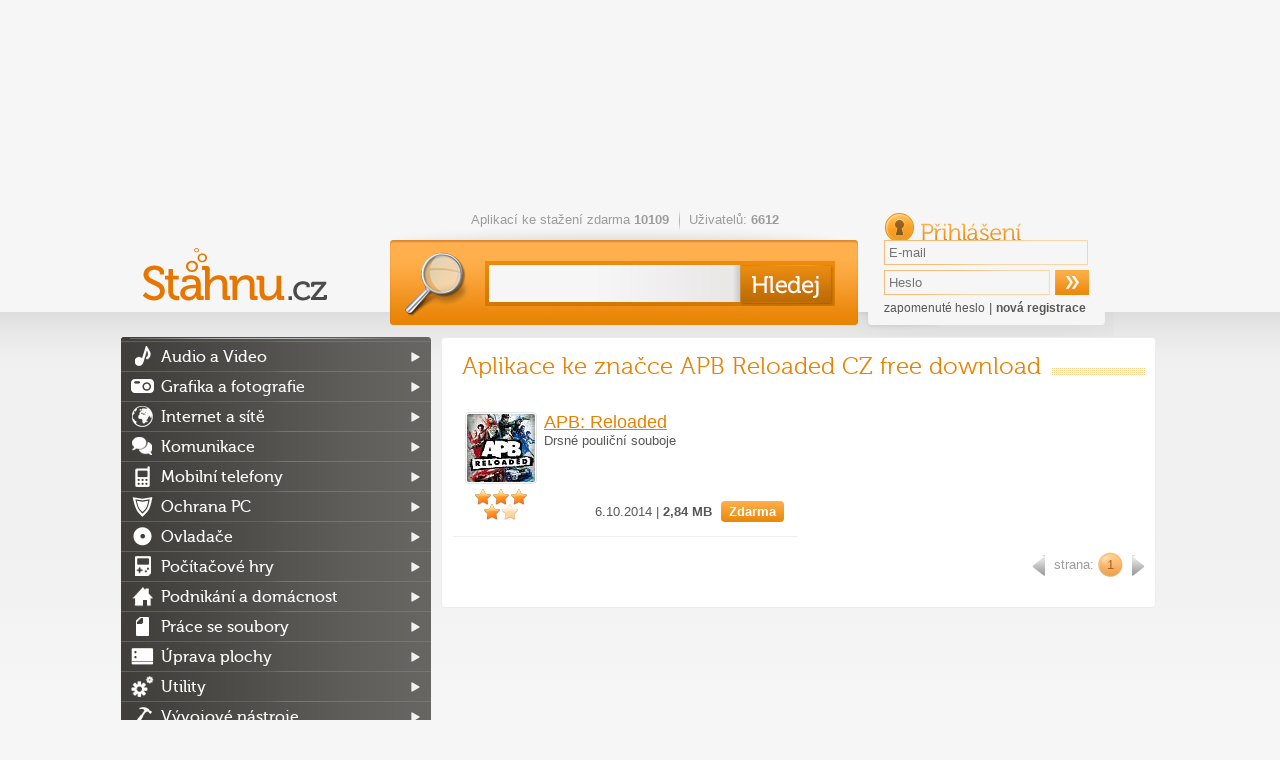

--- FILE ---
content_type: application/javascript
request_url: https://ads.mfonline.cz/adManager/creativeTemplates/image.js?v=20231122
body_size: 262
content:
(function (window) {

	// tyto objekty nikde implementované nemám, ale raději funkci "image" obalím, aby nebyla globální
	const adManager = window.adManager = window.adManager || {};
	const creative = adManager.creative = window.adManager.creative || {};

	creative.image = function (divId, data) {
		if(data.commonDetails.beaconUrl != null) {
			document.getElementById(divId).innerHTML = `<div><a href="${data.commonDetails.clickUrl}" target="_blank"><img src="${data.commonDetails.mediaUrl}" /></a><img src="${data.commonDetails.beaconUrl}" border="0" width="1" height="1"></div>`;
		} else {
			document.getElementById(divId).innerHTML = `<div><a href="${data.commonDetails.clickUrl}" target="_blank"><img src="${data.commonDetails.mediaUrl}" /></a></div>`;
		}
	};

})(window);